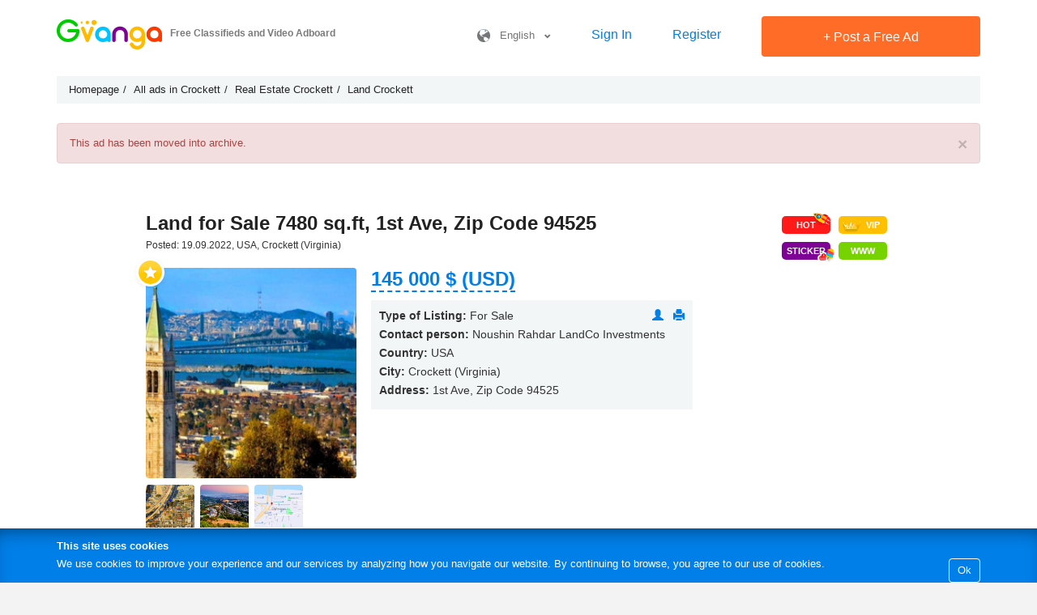

--- FILE ---
content_type: text/html; charset=UTF-8
request_url: https://gvanga.com/en/ad/land-for-sale-7480-sq-ft-1st-ave-zip-code-94525/
body_size: 7651
content:
<!DOCTYPE html><html lang="en"><head><meta http-equiv="content-type" content="text/html; charset=UTF-8"/><meta name="viewport" content="width=device-width, initial-scale=1.0, user-scalable=no"><meta http-equiv="X-UA-Compatible" content="IE=Edge"/><link rel="shortcut icon" href="/favicon.ico" type="image/x-icon"/><meta name="csrf-param" content="_csrf"><meta name="csrf-token" content="4w1QO2kuWCiZy4ejGQFkHDJhWnmwbCOIrBuMBAmjQti8VQpDD3gPTNSA0cFxQiBoQxYZQNkIULndQtt0Wu8j6A=="><title>For sale Land, 7480.00 ft² in Crockett, USA 1st Ave, Zip Code 94525 on Gvanga.com  archived from 27.09.2022</title><meta name="description" content="For sale Land in Crockett, USA 1st Ave, Zip Code 94525, Price: 145000 $ (USD) – Buy property on Gvanga"><meta name="og:type" content="website"><meta name="og:title" content="For sale Land, 7480.00 ft² in Crockett, USA 1st Ave, Zip Code 94525 on Gvanga.com  archived from 27.09.2022"><meta name="og:description" content="For sale Land in Crockett, USA 1st Ave, Zip Code 94525, Price: 145000 $ (USD) – Buy property on Gvanga"><meta name="og:url" content="https://gvanga.com/en/ad/land-for-sale-7480-sq-ft-1st-ave-zip-code-94525/"><meta name="og:image" content="https://gvanga.com/img/a/en/preview/307727_land-for-sale-7480-sq-ft-1st-ave-zip-code-94525.jpg"><meta name="og:site_name" content="gvanga.com"><link href="/compressed/css-1dbd4b97da741e659a312fe89113c9e3.css" rel="stylesheet"><!--        <script data-ad-client="ca-pub-8100317599021973" async src="https://pagead2.googlesyndication.com/pagead/js/adsbygoogle.js"></script>--></head><body class="lang-en"><div class="wrap-0"><header class="new-header"><div class="main-block border-bottom"><div class="container-0"><div id="logo"><a href="https://gvanga.com/en/" rel="home"><img src="/img/logo.png?2" alt="GVANGA.COM" title="Free Classifieds and Video Adboard GVANGA.COM"></a><div class="h-main">Free Classifieds and Video Adboard</div></div><div class="main-controls-block"><a class="icon-phone-menu"></a><div class="main-controls"><div class="langs-box"><a class="lang" href="javascript:void(0)" title=""><i class="icon icon-lang"></i>&nbsp; &nbsp;English&nbsp; &nbsp;<span class="glyphicon glyphicon-chevron-down"></span></a><div class="langs"><a href="/es/" hreflang="es">Español</a><a href="/en/" hreflang="en">English</a><a href="/pt/" hreflang="pt">Português</a><a href="/ua/" hreflang="ua">Українська</a><a href="/de/" hreflang="de">Deutsch</a><a href="/se/" hreflang="se">Svenska</a><a href="/fr/" hreflang="fr">Français</a><a href="/cn/" hreflang="zh">中文</a><a href="/ru/" hreflang="ru">Русский</a></div></div><a class="sign-link" href="/en/login/" title="Sign In">Sign In</a><a class="sign-link" href="/en/site/signup/" title="Register">Register</a><a class="btn-0 btn-red btn-add-a" href="/en/create-ad/" title="Post a Free Ad"><span class="plus">+</span> Post a Free Ad</a></div></div></div></div></header><div class="container-0"><ul class="breadcrumb" itemscope itemtype="http://schema.org/BreadcrumbList"><li itemprop="itemListElement" itemscope itemtype="http://schema.org/ListItem"><a href="/en/" itemprop="item"><span itemprop="name">Homepage</span></a><meta itemprop="position" content="1"></li><li itemprop="itemListElement" itemscope itemtype="http://schema.org/ListItem"><a href="/en/usr/all/usa/virginia/crockett/all/" itemprop="item"><span itemprop="name">All ads in Crockett</span></a><meta itemprop="position" content="2"></li><li itemprop="itemListElement" itemscope itemtype="http://schema.org/ListItem"><a href="/en/usa/virginia/crockett/category/real-estate/1/" itemprop="item"><span itemprop="name">Real Estate Crockett</span></a><meta itemprop="position" content="3"></li><li itemprop="itemListElement" itemscope itemtype="http://schema.org/ListItem"><a href="/en/usa/virginia/crockett/category/land/1/" itemprop="item"><span itemprop="name">Land Crockett</span></a><meta itemprop="position" content="4"></li></ul></div><div class="container-0"><div id="w0-error-0" class="alert-danger alert fade in"><button type="button" class="close" data-dismiss="alert" aria-hidden="true">&times;</button>

This ad has been moved into archive.

</div></div><div class="container-0 pb-50"><div class="site-a"><section class="col-md-10 col-md-offset-1 card" itemscope itemtype="https://schema.org/Product"><div class="pull-right"><a class="btn-0 btn-hot" href="/en/account/promotion-hot/?id=64222" title="Top Ad" rel="nofollow"><i class="icon-hot"></i>HOT</a><a class="btn-0 btn-vip" href="/en/account/promotion-vip/?id=64222" title="Highlight Ad" rel="nofollow"><i class="icon-vip"></i>VIP</a><br><a class="btn-0 btn-sticker" href="/en/account/promotion-stickers-catalog/?ad_id=64222" title="Sticker" rel="nofollow"><i class="icon-sticker"></i>Sticker</a><a class="btn-0 btn-visit-site-sm" href="/en/account/promotion-btn-visit-site/?id=64222" title="&#039;Visit Website&#039; button" rel="nofollow">WWW</a></div><h1 itemprop="name">Land for Sale 7480 sq.ft, 1st Ave, Zip Code 94525</h1><span itemprop="mpn" class="hidden">64222</span><span itemprop="description" class="hidden">A sweet way of Living CROCKETT, CA Contra Costa COUNTYA sweet way of LivingCROCKETT, CAContra Costa COUNTYThis property is in Crockett formerly, Crockettville in the East Bay sub-region of the San Francisco Bay Area, California. It is located 28 miles northeast of San Francisco. Other nearby...</span><div class="added-location">Posted: 19.09.2022, USA, Crockett (Virginia)</div><div class="rating-text"><div itemprop="aggregateRating" itemscope itemtype="https://schema.org/AggregateRating"><meta itemprop="reviewCount" content="1"><meta itemprop="ratingValue" content="5"></div></div><article><div class="main-info-box"><div class="icon-round-star add-in-favorite" data-id="64222"></div><div class="imgs-box"><!--<div id="img-zoom" class="" data-src="https://gvanga.com/img/a/en/original/307727_land-for-sale-7480-sq-ft-1st-ave-zip-code-94525.jpg"></div>--><div class="img-box"><img class="open-gallery" itemprop="image" src="https://gvanga.com/img/a/en/preview/307727_land-for-sale-7480-sq-ft-1st-ave-zip-code-94525.jpg" alt="Land for Sale 7480 sq.ft, 1st Ave, Zip Code 94525" style="width:100%"></div><div class="preview active"><a rel="gallery" class="fancybox hidden" title="Land for Sale 7480 sq.ft, 1st Ave, Zip Code 94525" href="https://gvanga.com/img/a/en/original/307727_land-for-sale-7480-sq-ft-1st-ave-zip-code-94525.jpg"></a><img data-preview-src="https://gvanga.com/img/a/en/preview/307727_land-for-sale-7480-sq-ft-1st-ave-zip-code-94525.jpg" src="https://gvanga.com/img/a/en/thumbnail/307727_land-for-sale-7480-sq-ft-1st-ave-zip-code-94525.jpg" width="100" height="100" alt="Land for Sale 7480 sq.ft, 1st Ave, Zip Code 94525 1" itemprop="image"></div><div class="preview "><a rel="gallery" class="fancybox hidden" title="Land for Sale 7480 sq.ft, 1st Ave, Zip Code 94525" href="https://gvanga.com/img/a/en/original/307728_land-for-sale-7480-sq-ft-1st-ave-zip-code-94525.jpg"></a><img data-preview-src="https://gvanga.com/img/a/en/preview/307728_land-for-sale-7480-sq-ft-1st-ave-zip-code-94525.jpg" src="https://gvanga.com/img/a/en/thumbnail/307728_land-for-sale-7480-sq-ft-1st-ave-zip-code-94525.jpg" width="100" height="100" alt="Land for Sale 7480 sq.ft, 1st Ave, Zip Code 94525 2" itemprop="image"></div><div class="preview "><a rel="gallery" class="fancybox hidden" title="Land for Sale 7480 sq.ft, 1st Ave, Zip Code 94525" href="https://gvanga.com/img/a/en/original/307729_land-for-sale-7480-sq-ft-1st-ave-zip-code-94525.jpg"></a><img data-preview-src="https://gvanga.com/img/a/en/preview/307729_land-for-sale-7480-sq-ft-1st-ave-zip-code-94525.jpg" src="https://gvanga.com/img/a/en/thumbnail/307729_land-for-sale-7480-sq-ft-1st-ave-zip-code-94525.jpg" width="100" height="100" alt="Land for Sale 7480 sq.ft, 1st Ave, Zip Code 94525 3" itemprop="image"></div><div class="preview "><a rel="gallery" class="fancybox hidden" title="Land for Sale 7480 sq.ft, 1st Ave, Zip Code 94525" href="https://gvanga.com/img/a/en/original/307730_land-for-sale-7480-sq-ft-1st-ave-zip-code-94525.jpg"></a><img data-preview-src="https://gvanga.com/img/a/en/preview/307730_land-for-sale-7480-sq-ft-1st-ave-zip-code-94525.jpg" src="https://gvanga.com/img/a/en/thumbnail/307730_land-for-sale-7480-sq-ft-1st-ave-zip-code-94525.jpg" width="100" height="100" alt="Land for Sale 7480 sq.ft, 1st Ave, Zip Code 94525 4" itemprop="image"></div></div><div class="main-info" itemprop="offers" itemscope itemtype="https://schema.org/Offer"><meta itemprop="price" content="145000"/><meta itemprop="priceCurrency" content="USD"/><meta itemprop="priceValidUntil" content="2022-09-26"><link itemprop="availability" href="https://schema.org/OutOfStock"><meta itemprop="url" content="https://gvanga.com/en/ad/land-for-sale-7480-sq-ft-1st-ave-zip-code-94525/"><div class="price"><b>145&nbsp;000&nbsp;$ (USD)</b><div class="convert-currency"><ul><li data-code="2" title="Dollar (USD)">145&nbsp;000&nbsp;$ (USD)</li><li data-code="17" title="Indian Rupee (INR)">13&nbsp;151&nbsp;982.66&nbsp;₹ (INR)</li><li data-code="3" title="Euro (EUR)">124&nbsp;721.31&nbsp;€</li><li data-code="18" title="Philippine Peso (PHP)">8&nbsp;615&nbsp;616.05&nbsp;₱</li><li data-code="20" title="Bitcoin (BTC)">1.5652&nbsp;<img class="price-curr BTC" src="/img/currency/btc.png" title="Bitcoin (BTC)" alt="BTC"/>&nbsp;(BTC)</li><li data-code="34" title="Ethereum (ETH)">45.1331&nbsp;<img class="price-curr ETH" src="/img/currency/eth.png" title="Ethereum (ETH)" alt="ETH"/>&nbsp;(ETH)</li><li data-code="36" title="Tether (USDT)">145&nbsp;000&nbsp;<img class="price-curr USDT" src="/img/currency/usdt.png" title="Tether (USDT)" alt="USDT"/>&nbsp;(USDT)</li><li data-code="35" title="Solana (SOL)">1&nbsp;084.1932&nbsp;<img class="price-curr SOL" src="/img/currency/sol.png" title="Solana (SOL)" alt="SOL"/>&nbsp;(SOL)</li><li data-code="19" title="South African Rand (ZAR)">2&nbsp;378&nbsp;760.87&nbsp;R</li><li data-code="32" title="Thai Baht (THB)">4&nbsp;539&nbsp;008.34&nbsp;฿ (THB)</li><li data-code="8" title="Pound sterling (GBP)">108&nbsp;302.96&nbsp;£</li><li data-code="30" title="Brazilian real
 (BRL)">778&nbsp;606.50&nbsp;R$</li><li data-code="22" title="United Arab Emirates Dirham (AED)">532&nbsp;512.50&nbsp;د.إ</li><li data-code="24" title="Mexican Peso (MXN)">2&nbsp;555&nbsp;064.42&nbsp;$ (MXN)</li><li data-code="9" title="Canadian dollar (CAD)">201&nbsp;540.58&nbsp;C$</li><li data-code="21" title="Saudi Arabian Riyal (SAR)">543&nbsp;691.99&nbsp;﷼</li><li data-code="12" title="Australian dollar (AUD)">216&nbsp;825.61&nbsp;A$</li><li data-code="1" title="Grivna (UAH)">6&nbsp;286&nbsp;608.26&nbsp;UAH</li><li data-code="13" title="New Zealand dollar (NZD)">251&nbsp;296.16&nbsp;$ (NZD)</li><li data-code="28" title="Dominican peso (DOP)">9&nbsp;236&nbsp;305.56&nbsp;RD$ (DOP)</li><li data-code="4" title="Ruble (RUB)">11&nbsp;275&nbsp;982.39&nbsp;RUB</li><li data-code="27" title="Colombian peso
 (COP)">534&nbsp;212&nbsp;122.28&nbsp;$ (COP)</li><li data-code="23" title="Argentine peso (ARS)">209&nbsp;003&nbsp;233.32&nbsp;$ (ARS)</li><li data-code="16" title="Swedish Krona (SEK)">1&nbsp;335&nbsp;267.92&nbsp;kr (SEK)</li><li data-code="14" title="Hong Kong dollar (HKD)">1&nbsp;130&nbsp;346.04&nbsp;元</li><li data-code="11" title="Swiss frank (CHF)">115&nbsp;858.19&nbsp;₣</li><li data-code="15" title="Norwegian Krone (NOK)">1&nbsp;460&nbsp;933.40&nbsp;kr (NOK)</li><li data-code="6" title="Kazakhstan tenge (KZT)">74&nbsp;132&nbsp;782.89&nbsp;KZT</li><li data-code="25" title="Chilean peso (CLP)">128&nbsp;319&nbsp;077.71&nbsp;$ (CLP)</li><li data-code="7" title="Israeli Shekel (ILS)">456&nbsp;040.51&nbsp;₪</li><li data-code="31" title="Chinese Yuan (CNY)">1&nbsp;009&nbsp;722.05&nbsp;圓</li><li data-code="26" title="Costa Rican Colon (CRC)">70&nbsp;854&nbsp;183.16&nbsp;₡ (CRC)</li><li data-code="10" title="Yen (JPY)">22&nbsp;892&nbsp;776.53&nbsp;円</li><li data-code="5" title="Belarusian ruble (BYN)">418&nbsp;099.96&nbsp;BYR</li><li data-code="29" title="Venezuelan bolivar (VEF)">42&nbsp;766&nbsp;042&nbsp;551.02&nbsp;Bs (VEF)</li></ul></div></div><div class="clearfix"></div><div class="user"><div class="pull-right"><a href="/en/profile/184471/" title="User Profile" rel="nofollow"><span class="glyphicon glyphicon-user"></span></a>
                                        &nbsp;
                                        <a href="/en/print/ad/?id=64222&format=pdf" title="Download this Ad in PDF format" rel="nofollow"><span class="glyphicon glyphicon-print"></span></a></div><ul><li><span>Type of Listing:</span> For Sale</li><li><span>Contact person:</span>&nbsp;<i>Noushin Rahdar LandCo Investments </i></li><li><span>Country:</span> USA</li><li><span>City:</span> Crockett (Virginia)</li><li><span>Address:</span> 1st Ave, Zip Code 94525</li><li class="show-after-show-phone">Please inform the advertiser that you found this ad on GVANGA.COM</li><li></li></ul></div></div><div class="clearfix"></div></div><div class="pull-right"><div class="more-info"><ul class="tabs"><li class="active"><a href="#description">Description</a></li><li><a href="#map">View Map</a></li><li><a href="#reviews">Feedback</a></li></ul><a class="tab-h" href="#description">Description <span class="glyphicon glyphicon-chevron-down t-h-arrow"></span></a><div id="description" class="tab-box"><p>A sweet way of Living CROCKETT, CA Contra Costa COUNTYA sweet way of LivingCROCKETT, CAContra Costa COUNTYThis property is in Crockett formerly, Crockettville in the East Bay sub-region of the San Francisco Bay Area, California. It is located 28 miles northeast of San Francisco. Other nearby communities include Port Costa, Martinez, Vallejo, Benicia, Rodeo, Hercules, Pinole and Richmond. Sugar Town In 1906, an agricultural cooperative of Hawaiian sugar cane growers built a sugar factory in Crockett, eventually turning it into a company town for the California and Hawaiian Sugar Company, better known as CH. The cane was grown in Hawaii and delivered by ship to Crockett, where the CH refinery turned it into a variety of finished products. Crockett is bordered to the south and the east by two regional parks operated by the East Bay Regional Park District. Crockett Hills Regional Park lies south of Crockett. The 1,939-acre park ranges in elevation from 150800 feet, offering views of San Pablo Bay, the Delta, Mount Tamalpais, and Mount Diablo. Trails include a 4. 5-mile segment of the Bay Area Ridge Trail. Crockett Hills is an excellent mountain biking park. Carquinez Strait Regional Shoreline comprises 1,415 acres of bluffs and shoreline along Carquinez Scenic Drive between the town of Crockett and the hillsides overlooking Martinez. The topography of Crockett Ranch Regional Park and the adjoining Carquinez Regional Shoreline consists of open, rolling grasslands, wooded ravines, eucalyptus-shaded meadows, and river shoreline. Multi-purpose trails provide access to canyon views and ridgetop vistas. Notable People Aldo Ray 19261991, American movie actor born Aldo Da Re born in Pennsylvania, but moved to Crockett when he was 4 years old. After serving in the U. S. Navy in WWII, returned to Crockett, where he was elected Constable, then left to pursue a movie career. Dino Waldren, professional rugby player with the United States national rugby union team. Attached is the Contra Costa County Assessors Map of the Lot as well as some maps of the area and some pictures. The property will be conveyed by a California Grant Deed which is the most commonly used deed in California. Values are on the riseDont miss out on this oneProperty ProfileProperty Address 1ST AVE CROCKETT CA 94525APN 354-123-006-0Type VacantLot Size 7,480 sq. ft. HOA NO HOA fees. StateProvince CaliforniaCounty Contra CostaDeed Grant DeedCity Location 1ST AVE CROCKETT CA 94525 See Map. The photos 2, 4, 6, 8, 10 and 12 show the actual property and the surrounding lots. Photos 1, 3, 5, 7, 9, and 11 shows general area. We have also included a County Parcel Map and an aerial Map to help you. The assessors parcel number to the property is Contra Costa County APN 354-123-006-0Here is a link including the GPS coordinates to view the location of the property on Google Maps38. 054286,-122. 224627You may have to copy and paste this to use it. Once the map pops up, simply use the zoom tool on the left side of that screen to view the map in more detail. You can even view an aerial photo by clicking on the Satellite tab in the upper right portion of that screen. All information we have on this property is disclosed within the content of the listing page. Any and all other information on this property should be directed toward the city or county of which the property is located in. Your due diligence should be performed, to ensure the property meets your needs and criteria. <br /></p><hr><div class="col-sm-6">Market Type: Resale property</div><div class="col-sm-6">Posting as: Owner</div><div class="clearfix"></div><hr><h4 class="pl15 h-area">Size</h4><hr><div class="block-area"><div class="col-sm-6">Living Area: 7 480.00 ft²</div><div class="col-sm-6">Land size: 5.00 acres</div></div></div><a href="#map" class="tab-h ">View Map <span class="glyphicon glyphicon-chevron-down t-h-arrow"></span></a><div id="map" class="tab-box">
            USA, Crockett (Virginia), 1st Ave, Zip Code 94525            <div id="realty-map" data-lat="38.051929300000000" data-lng="-122.224538900000000" data-content="Land for Sale 7480 sq.ft, 1st Ave, Zip Code 94525" data-title="Land for Sale 7480 sq.ft, 1st Ave, Zip Code 94525">...</div></div><a class="tab-h" href="#reviews">Feedback <span class="glyphicon glyphicon-chevron-down t-h-arrow"></span></a><div id="reviews" class="tab-box"><div class="alert-danger alert">To leave a feedback please <a href="/en/login/">sign in</a> or <a href="/en/site/signup/">register</a>.</div></div></div><div class="clearfix"></div><hr class="clearfix"><br><hr class="clearfix"><a href="/en/usa/virginia/any/category/land/1/" target="_blank">Browse all classified ads in category Land in Virginia</a><hr class="clearfix"></article></section></div></div></div><div id="go-up"><span>&#8679;</span></div><div id="cookie-box"><div><b>This site uses cookies</b><a class="btn-blue">Ok</a>We use cookies to improve your experience and our services by analyzing how you navigate our website. By continuing to browse, you agree to our use of cookies.    </div></div><footer ><div class="container-0"><div class="footer-links"><div class="f-col f-col-first"><div class="title">About us &nbsp; <span class="glyphicon glyphicon-chevron-down"></span></div><ul><li><a href="/en/page/how-it-works/">How It Works</a></li><li><a href="/en/page/terms-of-use-and-posting-policy/">Terms of Use and Posting Policy</a></li><li><a href="/en/page/payment-and-refund-policy/">Payment and Refund Policy</a></li><li><a href="/en/page/privacy-policy/" rel="nofollow">Privacy Policy</a></li><li><a href="/en/feedback/">Contact Us</a></li></ul></div><div class="f-col f-col-second"><div class="title">For Business &nbsp; <span class="glyphicon glyphicon-chevron-down"></span></div><ul><li><a href="/en/page/xml-bulk-upload-service-for-real-estate-agencies-automatic-import-property-listings-to-gvanga/">Bulk upload Property Ads for Real Estate Agencies</a></li><li><a href="/en/page/bulk-upload-car-listings-for-auto-dealers/">Bulk upload Car Ads for Auto Dealers</a></li><li><a href="/en/page/bulk-import-service-for-product-ads-on-gvanga-upload-your-ads-via-xml-feed/">  Bulk upload Product Listing Ads for Online Stores</a></li><li><a href="/en/page/promoting-ads/">Promoting Ads</a></li></ul></div><div class="f-col"><div class="title">&nbsp;</div><ul></ul><ul class="visible"><li><a href="/en/articles/advertising-features/1/">Helpful Articles</a></li></ul></div><div class="f-col f-col-last"><div class="title"></div><div class="social-links"><a href="https://t.me/gvanga" target="_blank"><i class="icon-telegram"></i></a></div><br><div class="footer-logo"><a href="https://gvanga.com/en/" rel="home"><span class="icon-logo"></span>Free Classifieds and Video Adboard</a></div><br><div class="langs-box"><a class="lang" href="javascript:void(0)" title=""><i class="icon icon-lang"></i>&nbsp; &nbsp;English&nbsp; &nbsp;<span class="glyphicon glyphicon-chevron-down"></span></a><div class="langs"><a href="/es/" hreflang="es">Español</a><a href="/en/" hreflang="en">English</a><a href="/pt/" hreflang="pt">Português</a><a href="/ua/" hreflang="ua">Українська</a><a href="/de/" hreflang="de">Deutsch</a><a href="/se/" hreflang="se">Svenska</a><a href="/fr/" hreflang="fr">Français</a><a href="/cn/" hreflang="zh">中文</a><a href="/ru/" hreflang="ru">Русский</a></div></div></div><div class="clearfix"></div></div><div class="popular-main-box hidden-xs hidden-sm"><div class="item"><a href="/en/popular/">Popular Searches</a></div><div class="item"><a class="open-list">Top Categories</a><div class="list"><div><ul><li><a href="/en/usa/any/any/category/houses-vacation-homes/1/">Houses & Vacation Homes</a></li><li><a href="/en/usa/any/any/category/land/1/">Land</a></li><li><a href="/en/usa/any/any/category/real-estate/1/">Real Estate</a></li><li><a href="/en/usa/any/any/category/apartments-condos/1/">Apartments & Condos</a></li><li><a href="/en/usa/any/any/category/dogs-puppies/1/">Dogs & Puppies</a></li><li><a href="/en/usa/any/any/category/accounting-auditing-services/1/">Accounting, auditing services</a></li><li><a href="/en/usa/any/any/category/web-design-development/1/">Web Design & Development</a></li><li><a href="/en/usa/any/any/category/business-services/1/">Business services</a></li><li><a href="/en/usa/any/any/category/services/1/">Services</a></li><li><a href="/en/usa/any/any/category/cars/1/">Cars</a></li><li><a href="/en/usa/any/any/category/educational-services/1/">Educational services</a></li><li><a href="/en/usa/any/any/category/cleaning-services/1/">Cleaning Services</a></li><li><a href="/en/usa/any/any/category/pets-plants/1/">Pets & Plants</a></li><li><a href="/en/usa/any/any/category/jobs/1/">Jobs</a></li><li><a href="/en/usa/any/any/category/jobs-employment/1/">Jobs & Employment</a></li><li><a href="/en/usa/any/any/category/web-sites-services/1/">Web Sites & Services</a></li><li><a href="/en/usa/any/any/category/transport-services-logistics-transportation/1/">Transport services, logistics, transportation</a></li><li><a href="/en/usa/any/any/category/other-animals/1/">Other animals</a></li><li><a href="/en/usa/any/any/category/birds/1/">Birds</a></li><li><a href="/en/usa/any/any/category/pet-services/1/">Pet Services</a></li><li><a href="/en/usa/any/any/category/phones-mobiles-accessories/1/">Phones, Mobiles & Accessories</a></li><li><a href="/en/usa/any/any/category/financial-services/1/">Financial services</a></li><li><a href="/en/usa/any/any/category/cats-kittens/1/">Cats & Kittens</a></li><li><a href="/en/usa/any/any/category/computers-laptops-hardware/1/">Computers, Laptops & Hardware</a></li><li><a href="/en/usa/any/any/category/health-beauty-products/1/">Health & Beauty</a></li></ul></div></div></div><div class="item"><a class="open-list">Top Cities</a><div class="list"><div><ul><li><a href="/en/usr/all/usa/florida/miami/all/">Free classified ads in Miami</a></li><li><a href="/en/usr/all/usa/new-york/new-york-city/all/">Free classified ads in New York City</a></li><li><a href="/en/usr/all/usa/florida/tampa/all/">Free classified ads in Tampa</a></li><li><a href="/en/usr/all/usa/florida/cape-coral/all/">Free classified ads in Cape Coral</a></li></ul></div></div></div></div><p class="prohibited">Scraping Web Site content is prohibited | GVANGA.COM 2015-2026 &copy;.<br></p><div class="clearfix"></div></div></footer><!-- Google tag (gtag.js) --><script async src="https://www.googletagmanager.com/gtag/js?id=G-CBCGYE63SZ"></script><script>window.dataLayer = window.dataLayer || [];function gtag(){dataLayer.push(arguments);}gtag('js', new Date());gtag('config', 'G-CBCGYE63SZ');</script><script src="/en/js/redesign/config.js?v=81bd5b7624135524406dd2cd13cfd79d0b13b2ca"></script><script src="//ajax.googleapis.com/ajax/libs/jquery/2.1.3/jquery.min.js"></script><script src="/compressed/js-2de5811ef0b615b48508b5031129516a.js"></script><script>jQuery(function ($) {
jQuery('#w0-error-0').alert();
});</script><link href="//ajax.googleapis.com/ajax/libs/jqueryui/1.11.4/themes/smoothness/jquery-ui.min.css" rel="stylesheet" type="text/css"></body></html>